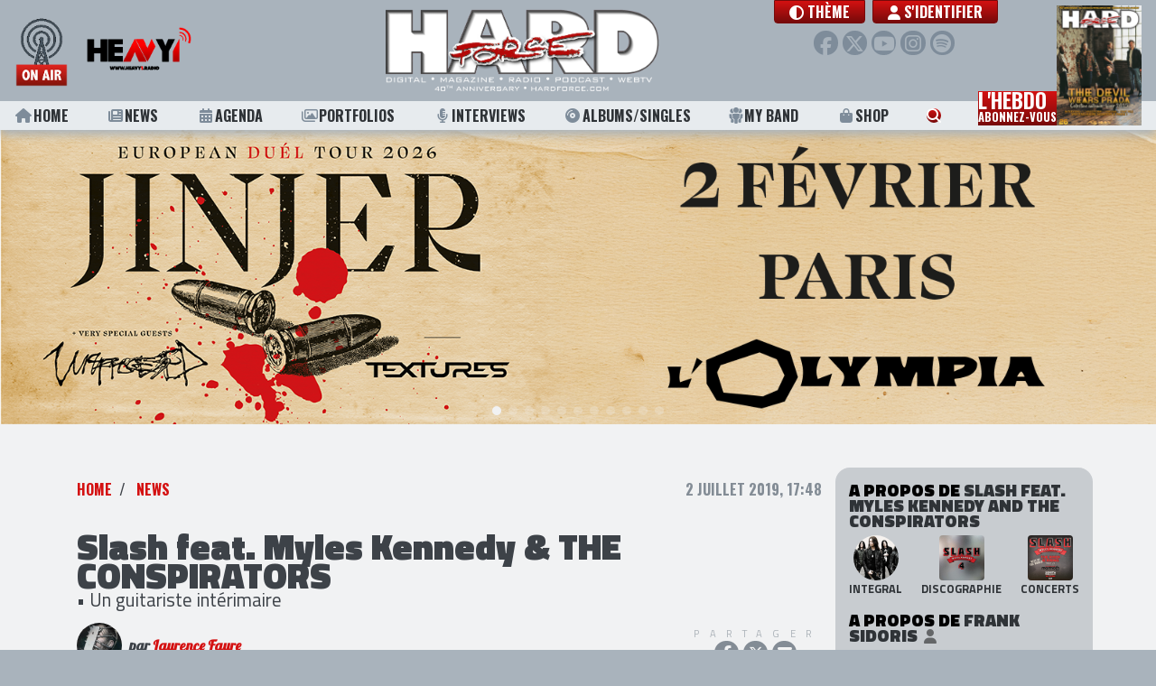

--- FILE ---
content_type: text/html; charset=utf-8
request_url: https://www.google.com/recaptcha/api2/anchor?ar=1&k=6LdJorYUAAAAAPn8itO9B6-76q4IPXFqXaVzPa77&co=aHR0cHM6Ly9oYXJkZm9yY2UuY29tOjQ0Mw..&hl=en&v=PoyoqOPhxBO7pBk68S4YbpHZ&size=invisible&anchor-ms=20000&execute-ms=30000&cb=qkrh8w18fu2z
body_size: 48635
content:
<!DOCTYPE HTML><html dir="ltr" lang="en"><head><meta http-equiv="Content-Type" content="text/html; charset=UTF-8">
<meta http-equiv="X-UA-Compatible" content="IE=edge">
<title>reCAPTCHA</title>
<style type="text/css">
/* cyrillic-ext */
@font-face {
  font-family: 'Roboto';
  font-style: normal;
  font-weight: 400;
  font-stretch: 100%;
  src: url(//fonts.gstatic.com/s/roboto/v48/KFO7CnqEu92Fr1ME7kSn66aGLdTylUAMa3GUBHMdazTgWw.woff2) format('woff2');
  unicode-range: U+0460-052F, U+1C80-1C8A, U+20B4, U+2DE0-2DFF, U+A640-A69F, U+FE2E-FE2F;
}
/* cyrillic */
@font-face {
  font-family: 'Roboto';
  font-style: normal;
  font-weight: 400;
  font-stretch: 100%;
  src: url(//fonts.gstatic.com/s/roboto/v48/KFO7CnqEu92Fr1ME7kSn66aGLdTylUAMa3iUBHMdazTgWw.woff2) format('woff2');
  unicode-range: U+0301, U+0400-045F, U+0490-0491, U+04B0-04B1, U+2116;
}
/* greek-ext */
@font-face {
  font-family: 'Roboto';
  font-style: normal;
  font-weight: 400;
  font-stretch: 100%;
  src: url(//fonts.gstatic.com/s/roboto/v48/KFO7CnqEu92Fr1ME7kSn66aGLdTylUAMa3CUBHMdazTgWw.woff2) format('woff2');
  unicode-range: U+1F00-1FFF;
}
/* greek */
@font-face {
  font-family: 'Roboto';
  font-style: normal;
  font-weight: 400;
  font-stretch: 100%;
  src: url(//fonts.gstatic.com/s/roboto/v48/KFO7CnqEu92Fr1ME7kSn66aGLdTylUAMa3-UBHMdazTgWw.woff2) format('woff2');
  unicode-range: U+0370-0377, U+037A-037F, U+0384-038A, U+038C, U+038E-03A1, U+03A3-03FF;
}
/* math */
@font-face {
  font-family: 'Roboto';
  font-style: normal;
  font-weight: 400;
  font-stretch: 100%;
  src: url(//fonts.gstatic.com/s/roboto/v48/KFO7CnqEu92Fr1ME7kSn66aGLdTylUAMawCUBHMdazTgWw.woff2) format('woff2');
  unicode-range: U+0302-0303, U+0305, U+0307-0308, U+0310, U+0312, U+0315, U+031A, U+0326-0327, U+032C, U+032F-0330, U+0332-0333, U+0338, U+033A, U+0346, U+034D, U+0391-03A1, U+03A3-03A9, U+03B1-03C9, U+03D1, U+03D5-03D6, U+03F0-03F1, U+03F4-03F5, U+2016-2017, U+2034-2038, U+203C, U+2040, U+2043, U+2047, U+2050, U+2057, U+205F, U+2070-2071, U+2074-208E, U+2090-209C, U+20D0-20DC, U+20E1, U+20E5-20EF, U+2100-2112, U+2114-2115, U+2117-2121, U+2123-214F, U+2190, U+2192, U+2194-21AE, U+21B0-21E5, U+21F1-21F2, U+21F4-2211, U+2213-2214, U+2216-22FF, U+2308-230B, U+2310, U+2319, U+231C-2321, U+2336-237A, U+237C, U+2395, U+239B-23B7, U+23D0, U+23DC-23E1, U+2474-2475, U+25AF, U+25B3, U+25B7, U+25BD, U+25C1, U+25CA, U+25CC, U+25FB, U+266D-266F, U+27C0-27FF, U+2900-2AFF, U+2B0E-2B11, U+2B30-2B4C, U+2BFE, U+3030, U+FF5B, U+FF5D, U+1D400-1D7FF, U+1EE00-1EEFF;
}
/* symbols */
@font-face {
  font-family: 'Roboto';
  font-style: normal;
  font-weight: 400;
  font-stretch: 100%;
  src: url(//fonts.gstatic.com/s/roboto/v48/KFO7CnqEu92Fr1ME7kSn66aGLdTylUAMaxKUBHMdazTgWw.woff2) format('woff2');
  unicode-range: U+0001-000C, U+000E-001F, U+007F-009F, U+20DD-20E0, U+20E2-20E4, U+2150-218F, U+2190, U+2192, U+2194-2199, U+21AF, U+21E6-21F0, U+21F3, U+2218-2219, U+2299, U+22C4-22C6, U+2300-243F, U+2440-244A, U+2460-24FF, U+25A0-27BF, U+2800-28FF, U+2921-2922, U+2981, U+29BF, U+29EB, U+2B00-2BFF, U+4DC0-4DFF, U+FFF9-FFFB, U+10140-1018E, U+10190-1019C, U+101A0, U+101D0-101FD, U+102E0-102FB, U+10E60-10E7E, U+1D2C0-1D2D3, U+1D2E0-1D37F, U+1F000-1F0FF, U+1F100-1F1AD, U+1F1E6-1F1FF, U+1F30D-1F30F, U+1F315, U+1F31C, U+1F31E, U+1F320-1F32C, U+1F336, U+1F378, U+1F37D, U+1F382, U+1F393-1F39F, U+1F3A7-1F3A8, U+1F3AC-1F3AF, U+1F3C2, U+1F3C4-1F3C6, U+1F3CA-1F3CE, U+1F3D4-1F3E0, U+1F3ED, U+1F3F1-1F3F3, U+1F3F5-1F3F7, U+1F408, U+1F415, U+1F41F, U+1F426, U+1F43F, U+1F441-1F442, U+1F444, U+1F446-1F449, U+1F44C-1F44E, U+1F453, U+1F46A, U+1F47D, U+1F4A3, U+1F4B0, U+1F4B3, U+1F4B9, U+1F4BB, U+1F4BF, U+1F4C8-1F4CB, U+1F4D6, U+1F4DA, U+1F4DF, U+1F4E3-1F4E6, U+1F4EA-1F4ED, U+1F4F7, U+1F4F9-1F4FB, U+1F4FD-1F4FE, U+1F503, U+1F507-1F50B, U+1F50D, U+1F512-1F513, U+1F53E-1F54A, U+1F54F-1F5FA, U+1F610, U+1F650-1F67F, U+1F687, U+1F68D, U+1F691, U+1F694, U+1F698, U+1F6AD, U+1F6B2, U+1F6B9-1F6BA, U+1F6BC, U+1F6C6-1F6CF, U+1F6D3-1F6D7, U+1F6E0-1F6EA, U+1F6F0-1F6F3, U+1F6F7-1F6FC, U+1F700-1F7FF, U+1F800-1F80B, U+1F810-1F847, U+1F850-1F859, U+1F860-1F887, U+1F890-1F8AD, U+1F8B0-1F8BB, U+1F8C0-1F8C1, U+1F900-1F90B, U+1F93B, U+1F946, U+1F984, U+1F996, U+1F9E9, U+1FA00-1FA6F, U+1FA70-1FA7C, U+1FA80-1FA89, U+1FA8F-1FAC6, U+1FACE-1FADC, U+1FADF-1FAE9, U+1FAF0-1FAF8, U+1FB00-1FBFF;
}
/* vietnamese */
@font-face {
  font-family: 'Roboto';
  font-style: normal;
  font-weight: 400;
  font-stretch: 100%;
  src: url(//fonts.gstatic.com/s/roboto/v48/KFO7CnqEu92Fr1ME7kSn66aGLdTylUAMa3OUBHMdazTgWw.woff2) format('woff2');
  unicode-range: U+0102-0103, U+0110-0111, U+0128-0129, U+0168-0169, U+01A0-01A1, U+01AF-01B0, U+0300-0301, U+0303-0304, U+0308-0309, U+0323, U+0329, U+1EA0-1EF9, U+20AB;
}
/* latin-ext */
@font-face {
  font-family: 'Roboto';
  font-style: normal;
  font-weight: 400;
  font-stretch: 100%;
  src: url(//fonts.gstatic.com/s/roboto/v48/KFO7CnqEu92Fr1ME7kSn66aGLdTylUAMa3KUBHMdazTgWw.woff2) format('woff2');
  unicode-range: U+0100-02BA, U+02BD-02C5, U+02C7-02CC, U+02CE-02D7, U+02DD-02FF, U+0304, U+0308, U+0329, U+1D00-1DBF, U+1E00-1E9F, U+1EF2-1EFF, U+2020, U+20A0-20AB, U+20AD-20C0, U+2113, U+2C60-2C7F, U+A720-A7FF;
}
/* latin */
@font-face {
  font-family: 'Roboto';
  font-style: normal;
  font-weight: 400;
  font-stretch: 100%;
  src: url(//fonts.gstatic.com/s/roboto/v48/KFO7CnqEu92Fr1ME7kSn66aGLdTylUAMa3yUBHMdazQ.woff2) format('woff2');
  unicode-range: U+0000-00FF, U+0131, U+0152-0153, U+02BB-02BC, U+02C6, U+02DA, U+02DC, U+0304, U+0308, U+0329, U+2000-206F, U+20AC, U+2122, U+2191, U+2193, U+2212, U+2215, U+FEFF, U+FFFD;
}
/* cyrillic-ext */
@font-face {
  font-family: 'Roboto';
  font-style: normal;
  font-weight: 500;
  font-stretch: 100%;
  src: url(//fonts.gstatic.com/s/roboto/v48/KFO7CnqEu92Fr1ME7kSn66aGLdTylUAMa3GUBHMdazTgWw.woff2) format('woff2');
  unicode-range: U+0460-052F, U+1C80-1C8A, U+20B4, U+2DE0-2DFF, U+A640-A69F, U+FE2E-FE2F;
}
/* cyrillic */
@font-face {
  font-family: 'Roboto';
  font-style: normal;
  font-weight: 500;
  font-stretch: 100%;
  src: url(//fonts.gstatic.com/s/roboto/v48/KFO7CnqEu92Fr1ME7kSn66aGLdTylUAMa3iUBHMdazTgWw.woff2) format('woff2');
  unicode-range: U+0301, U+0400-045F, U+0490-0491, U+04B0-04B1, U+2116;
}
/* greek-ext */
@font-face {
  font-family: 'Roboto';
  font-style: normal;
  font-weight: 500;
  font-stretch: 100%;
  src: url(//fonts.gstatic.com/s/roboto/v48/KFO7CnqEu92Fr1ME7kSn66aGLdTylUAMa3CUBHMdazTgWw.woff2) format('woff2');
  unicode-range: U+1F00-1FFF;
}
/* greek */
@font-face {
  font-family: 'Roboto';
  font-style: normal;
  font-weight: 500;
  font-stretch: 100%;
  src: url(//fonts.gstatic.com/s/roboto/v48/KFO7CnqEu92Fr1ME7kSn66aGLdTylUAMa3-UBHMdazTgWw.woff2) format('woff2');
  unicode-range: U+0370-0377, U+037A-037F, U+0384-038A, U+038C, U+038E-03A1, U+03A3-03FF;
}
/* math */
@font-face {
  font-family: 'Roboto';
  font-style: normal;
  font-weight: 500;
  font-stretch: 100%;
  src: url(//fonts.gstatic.com/s/roboto/v48/KFO7CnqEu92Fr1ME7kSn66aGLdTylUAMawCUBHMdazTgWw.woff2) format('woff2');
  unicode-range: U+0302-0303, U+0305, U+0307-0308, U+0310, U+0312, U+0315, U+031A, U+0326-0327, U+032C, U+032F-0330, U+0332-0333, U+0338, U+033A, U+0346, U+034D, U+0391-03A1, U+03A3-03A9, U+03B1-03C9, U+03D1, U+03D5-03D6, U+03F0-03F1, U+03F4-03F5, U+2016-2017, U+2034-2038, U+203C, U+2040, U+2043, U+2047, U+2050, U+2057, U+205F, U+2070-2071, U+2074-208E, U+2090-209C, U+20D0-20DC, U+20E1, U+20E5-20EF, U+2100-2112, U+2114-2115, U+2117-2121, U+2123-214F, U+2190, U+2192, U+2194-21AE, U+21B0-21E5, U+21F1-21F2, U+21F4-2211, U+2213-2214, U+2216-22FF, U+2308-230B, U+2310, U+2319, U+231C-2321, U+2336-237A, U+237C, U+2395, U+239B-23B7, U+23D0, U+23DC-23E1, U+2474-2475, U+25AF, U+25B3, U+25B7, U+25BD, U+25C1, U+25CA, U+25CC, U+25FB, U+266D-266F, U+27C0-27FF, U+2900-2AFF, U+2B0E-2B11, U+2B30-2B4C, U+2BFE, U+3030, U+FF5B, U+FF5D, U+1D400-1D7FF, U+1EE00-1EEFF;
}
/* symbols */
@font-face {
  font-family: 'Roboto';
  font-style: normal;
  font-weight: 500;
  font-stretch: 100%;
  src: url(//fonts.gstatic.com/s/roboto/v48/KFO7CnqEu92Fr1ME7kSn66aGLdTylUAMaxKUBHMdazTgWw.woff2) format('woff2');
  unicode-range: U+0001-000C, U+000E-001F, U+007F-009F, U+20DD-20E0, U+20E2-20E4, U+2150-218F, U+2190, U+2192, U+2194-2199, U+21AF, U+21E6-21F0, U+21F3, U+2218-2219, U+2299, U+22C4-22C6, U+2300-243F, U+2440-244A, U+2460-24FF, U+25A0-27BF, U+2800-28FF, U+2921-2922, U+2981, U+29BF, U+29EB, U+2B00-2BFF, U+4DC0-4DFF, U+FFF9-FFFB, U+10140-1018E, U+10190-1019C, U+101A0, U+101D0-101FD, U+102E0-102FB, U+10E60-10E7E, U+1D2C0-1D2D3, U+1D2E0-1D37F, U+1F000-1F0FF, U+1F100-1F1AD, U+1F1E6-1F1FF, U+1F30D-1F30F, U+1F315, U+1F31C, U+1F31E, U+1F320-1F32C, U+1F336, U+1F378, U+1F37D, U+1F382, U+1F393-1F39F, U+1F3A7-1F3A8, U+1F3AC-1F3AF, U+1F3C2, U+1F3C4-1F3C6, U+1F3CA-1F3CE, U+1F3D4-1F3E0, U+1F3ED, U+1F3F1-1F3F3, U+1F3F5-1F3F7, U+1F408, U+1F415, U+1F41F, U+1F426, U+1F43F, U+1F441-1F442, U+1F444, U+1F446-1F449, U+1F44C-1F44E, U+1F453, U+1F46A, U+1F47D, U+1F4A3, U+1F4B0, U+1F4B3, U+1F4B9, U+1F4BB, U+1F4BF, U+1F4C8-1F4CB, U+1F4D6, U+1F4DA, U+1F4DF, U+1F4E3-1F4E6, U+1F4EA-1F4ED, U+1F4F7, U+1F4F9-1F4FB, U+1F4FD-1F4FE, U+1F503, U+1F507-1F50B, U+1F50D, U+1F512-1F513, U+1F53E-1F54A, U+1F54F-1F5FA, U+1F610, U+1F650-1F67F, U+1F687, U+1F68D, U+1F691, U+1F694, U+1F698, U+1F6AD, U+1F6B2, U+1F6B9-1F6BA, U+1F6BC, U+1F6C6-1F6CF, U+1F6D3-1F6D7, U+1F6E0-1F6EA, U+1F6F0-1F6F3, U+1F6F7-1F6FC, U+1F700-1F7FF, U+1F800-1F80B, U+1F810-1F847, U+1F850-1F859, U+1F860-1F887, U+1F890-1F8AD, U+1F8B0-1F8BB, U+1F8C0-1F8C1, U+1F900-1F90B, U+1F93B, U+1F946, U+1F984, U+1F996, U+1F9E9, U+1FA00-1FA6F, U+1FA70-1FA7C, U+1FA80-1FA89, U+1FA8F-1FAC6, U+1FACE-1FADC, U+1FADF-1FAE9, U+1FAF0-1FAF8, U+1FB00-1FBFF;
}
/* vietnamese */
@font-face {
  font-family: 'Roboto';
  font-style: normal;
  font-weight: 500;
  font-stretch: 100%;
  src: url(//fonts.gstatic.com/s/roboto/v48/KFO7CnqEu92Fr1ME7kSn66aGLdTylUAMa3OUBHMdazTgWw.woff2) format('woff2');
  unicode-range: U+0102-0103, U+0110-0111, U+0128-0129, U+0168-0169, U+01A0-01A1, U+01AF-01B0, U+0300-0301, U+0303-0304, U+0308-0309, U+0323, U+0329, U+1EA0-1EF9, U+20AB;
}
/* latin-ext */
@font-face {
  font-family: 'Roboto';
  font-style: normal;
  font-weight: 500;
  font-stretch: 100%;
  src: url(//fonts.gstatic.com/s/roboto/v48/KFO7CnqEu92Fr1ME7kSn66aGLdTylUAMa3KUBHMdazTgWw.woff2) format('woff2');
  unicode-range: U+0100-02BA, U+02BD-02C5, U+02C7-02CC, U+02CE-02D7, U+02DD-02FF, U+0304, U+0308, U+0329, U+1D00-1DBF, U+1E00-1E9F, U+1EF2-1EFF, U+2020, U+20A0-20AB, U+20AD-20C0, U+2113, U+2C60-2C7F, U+A720-A7FF;
}
/* latin */
@font-face {
  font-family: 'Roboto';
  font-style: normal;
  font-weight: 500;
  font-stretch: 100%;
  src: url(//fonts.gstatic.com/s/roboto/v48/KFO7CnqEu92Fr1ME7kSn66aGLdTylUAMa3yUBHMdazQ.woff2) format('woff2');
  unicode-range: U+0000-00FF, U+0131, U+0152-0153, U+02BB-02BC, U+02C6, U+02DA, U+02DC, U+0304, U+0308, U+0329, U+2000-206F, U+20AC, U+2122, U+2191, U+2193, U+2212, U+2215, U+FEFF, U+FFFD;
}
/* cyrillic-ext */
@font-face {
  font-family: 'Roboto';
  font-style: normal;
  font-weight: 900;
  font-stretch: 100%;
  src: url(//fonts.gstatic.com/s/roboto/v48/KFO7CnqEu92Fr1ME7kSn66aGLdTylUAMa3GUBHMdazTgWw.woff2) format('woff2');
  unicode-range: U+0460-052F, U+1C80-1C8A, U+20B4, U+2DE0-2DFF, U+A640-A69F, U+FE2E-FE2F;
}
/* cyrillic */
@font-face {
  font-family: 'Roboto';
  font-style: normal;
  font-weight: 900;
  font-stretch: 100%;
  src: url(//fonts.gstatic.com/s/roboto/v48/KFO7CnqEu92Fr1ME7kSn66aGLdTylUAMa3iUBHMdazTgWw.woff2) format('woff2');
  unicode-range: U+0301, U+0400-045F, U+0490-0491, U+04B0-04B1, U+2116;
}
/* greek-ext */
@font-face {
  font-family: 'Roboto';
  font-style: normal;
  font-weight: 900;
  font-stretch: 100%;
  src: url(//fonts.gstatic.com/s/roboto/v48/KFO7CnqEu92Fr1ME7kSn66aGLdTylUAMa3CUBHMdazTgWw.woff2) format('woff2');
  unicode-range: U+1F00-1FFF;
}
/* greek */
@font-face {
  font-family: 'Roboto';
  font-style: normal;
  font-weight: 900;
  font-stretch: 100%;
  src: url(//fonts.gstatic.com/s/roboto/v48/KFO7CnqEu92Fr1ME7kSn66aGLdTylUAMa3-UBHMdazTgWw.woff2) format('woff2');
  unicode-range: U+0370-0377, U+037A-037F, U+0384-038A, U+038C, U+038E-03A1, U+03A3-03FF;
}
/* math */
@font-face {
  font-family: 'Roboto';
  font-style: normal;
  font-weight: 900;
  font-stretch: 100%;
  src: url(//fonts.gstatic.com/s/roboto/v48/KFO7CnqEu92Fr1ME7kSn66aGLdTylUAMawCUBHMdazTgWw.woff2) format('woff2');
  unicode-range: U+0302-0303, U+0305, U+0307-0308, U+0310, U+0312, U+0315, U+031A, U+0326-0327, U+032C, U+032F-0330, U+0332-0333, U+0338, U+033A, U+0346, U+034D, U+0391-03A1, U+03A3-03A9, U+03B1-03C9, U+03D1, U+03D5-03D6, U+03F0-03F1, U+03F4-03F5, U+2016-2017, U+2034-2038, U+203C, U+2040, U+2043, U+2047, U+2050, U+2057, U+205F, U+2070-2071, U+2074-208E, U+2090-209C, U+20D0-20DC, U+20E1, U+20E5-20EF, U+2100-2112, U+2114-2115, U+2117-2121, U+2123-214F, U+2190, U+2192, U+2194-21AE, U+21B0-21E5, U+21F1-21F2, U+21F4-2211, U+2213-2214, U+2216-22FF, U+2308-230B, U+2310, U+2319, U+231C-2321, U+2336-237A, U+237C, U+2395, U+239B-23B7, U+23D0, U+23DC-23E1, U+2474-2475, U+25AF, U+25B3, U+25B7, U+25BD, U+25C1, U+25CA, U+25CC, U+25FB, U+266D-266F, U+27C0-27FF, U+2900-2AFF, U+2B0E-2B11, U+2B30-2B4C, U+2BFE, U+3030, U+FF5B, U+FF5D, U+1D400-1D7FF, U+1EE00-1EEFF;
}
/* symbols */
@font-face {
  font-family: 'Roboto';
  font-style: normal;
  font-weight: 900;
  font-stretch: 100%;
  src: url(//fonts.gstatic.com/s/roboto/v48/KFO7CnqEu92Fr1ME7kSn66aGLdTylUAMaxKUBHMdazTgWw.woff2) format('woff2');
  unicode-range: U+0001-000C, U+000E-001F, U+007F-009F, U+20DD-20E0, U+20E2-20E4, U+2150-218F, U+2190, U+2192, U+2194-2199, U+21AF, U+21E6-21F0, U+21F3, U+2218-2219, U+2299, U+22C4-22C6, U+2300-243F, U+2440-244A, U+2460-24FF, U+25A0-27BF, U+2800-28FF, U+2921-2922, U+2981, U+29BF, U+29EB, U+2B00-2BFF, U+4DC0-4DFF, U+FFF9-FFFB, U+10140-1018E, U+10190-1019C, U+101A0, U+101D0-101FD, U+102E0-102FB, U+10E60-10E7E, U+1D2C0-1D2D3, U+1D2E0-1D37F, U+1F000-1F0FF, U+1F100-1F1AD, U+1F1E6-1F1FF, U+1F30D-1F30F, U+1F315, U+1F31C, U+1F31E, U+1F320-1F32C, U+1F336, U+1F378, U+1F37D, U+1F382, U+1F393-1F39F, U+1F3A7-1F3A8, U+1F3AC-1F3AF, U+1F3C2, U+1F3C4-1F3C6, U+1F3CA-1F3CE, U+1F3D4-1F3E0, U+1F3ED, U+1F3F1-1F3F3, U+1F3F5-1F3F7, U+1F408, U+1F415, U+1F41F, U+1F426, U+1F43F, U+1F441-1F442, U+1F444, U+1F446-1F449, U+1F44C-1F44E, U+1F453, U+1F46A, U+1F47D, U+1F4A3, U+1F4B0, U+1F4B3, U+1F4B9, U+1F4BB, U+1F4BF, U+1F4C8-1F4CB, U+1F4D6, U+1F4DA, U+1F4DF, U+1F4E3-1F4E6, U+1F4EA-1F4ED, U+1F4F7, U+1F4F9-1F4FB, U+1F4FD-1F4FE, U+1F503, U+1F507-1F50B, U+1F50D, U+1F512-1F513, U+1F53E-1F54A, U+1F54F-1F5FA, U+1F610, U+1F650-1F67F, U+1F687, U+1F68D, U+1F691, U+1F694, U+1F698, U+1F6AD, U+1F6B2, U+1F6B9-1F6BA, U+1F6BC, U+1F6C6-1F6CF, U+1F6D3-1F6D7, U+1F6E0-1F6EA, U+1F6F0-1F6F3, U+1F6F7-1F6FC, U+1F700-1F7FF, U+1F800-1F80B, U+1F810-1F847, U+1F850-1F859, U+1F860-1F887, U+1F890-1F8AD, U+1F8B0-1F8BB, U+1F8C0-1F8C1, U+1F900-1F90B, U+1F93B, U+1F946, U+1F984, U+1F996, U+1F9E9, U+1FA00-1FA6F, U+1FA70-1FA7C, U+1FA80-1FA89, U+1FA8F-1FAC6, U+1FACE-1FADC, U+1FADF-1FAE9, U+1FAF0-1FAF8, U+1FB00-1FBFF;
}
/* vietnamese */
@font-face {
  font-family: 'Roboto';
  font-style: normal;
  font-weight: 900;
  font-stretch: 100%;
  src: url(//fonts.gstatic.com/s/roboto/v48/KFO7CnqEu92Fr1ME7kSn66aGLdTylUAMa3OUBHMdazTgWw.woff2) format('woff2');
  unicode-range: U+0102-0103, U+0110-0111, U+0128-0129, U+0168-0169, U+01A0-01A1, U+01AF-01B0, U+0300-0301, U+0303-0304, U+0308-0309, U+0323, U+0329, U+1EA0-1EF9, U+20AB;
}
/* latin-ext */
@font-face {
  font-family: 'Roboto';
  font-style: normal;
  font-weight: 900;
  font-stretch: 100%;
  src: url(//fonts.gstatic.com/s/roboto/v48/KFO7CnqEu92Fr1ME7kSn66aGLdTylUAMa3KUBHMdazTgWw.woff2) format('woff2');
  unicode-range: U+0100-02BA, U+02BD-02C5, U+02C7-02CC, U+02CE-02D7, U+02DD-02FF, U+0304, U+0308, U+0329, U+1D00-1DBF, U+1E00-1E9F, U+1EF2-1EFF, U+2020, U+20A0-20AB, U+20AD-20C0, U+2113, U+2C60-2C7F, U+A720-A7FF;
}
/* latin */
@font-face {
  font-family: 'Roboto';
  font-style: normal;
  font-weight: 900;
  font-stretch: 100%;
  src: url(//fonts.gstatic.com/s/roboto/v48/KFO7CnqEu92Fr1ME7kSn66aGLdTylUAMa3yUBHMdazQ.woff2) format('woff2');
  unicode-range: U+0000-00FF, U+0131, U+0152-0153, U+02BB-02BC, U+02C6, U+02DA, U+02DC, U+0304, U+0308, U+0329, U+2000-206F, U+20AC, U+2122, U+2191, U+2193, U+2212, U+2215, U+FEFF, U+FFFD;
}

</style>
<link rel="stylesheet" type="text/css" href="https://www.gstatic.com/recaptcha/releases/PoyoqOPhxBO7pBk68S4YbpHZ/styles__ltr.css">
<script nonce="Sg4nJywqDoTyqV0DHBQRdA" type="text/javascript">window['__recaptcha_api'] = 'https://www.google.com/recaptcha/api2/';</script>
<script type="text/javascript" src="https://www.gstatic.com/recaptcha/releases/PoyoqOPhxBO7pBk68S4YbpHZ/recaptcha__en.js" nonce="Sg4nJywqDoTyqV0DHBQRdA">
      
    </script></head>
<body><div id="rc-anchor-alert" class="rc-anchor-alert"></div>
<input type="hidden" id="recaptcha-token" value="[base64]">
<script type="text/javascript" nonce="Sg4nJywqDoTyqV0DHBQRdA">
      recaptcha.anchor.Main.init("[\x22ainput\x22,[\x22bgdata\x22,\x22\x22,\[base64]/[base64]/MjU1Ong/[base64]/[base64]/[base64]/[base64]/[base64]/[base64]/[base64]/[base64]/[base64]/[base64]/[base64]/[base64]/[base64]/[base64]/[base64]\\u003d\x22,\[base64]\\u003d\x22,\x22wrB8fsOVU8K0YAzDqwIpw7Zfw47DnMK1NsOqSRcxw53CsGlew4XDuMO0wrLCsHklWTfCkMKgw61wEHhCL8KRGgxHw5h/wrgdQ13DmMOXHcO3wpdjw7VUwoABw4lEwrQ5w7fCs3PCuHsuFcO0Gxc9Z8OSJcOeDxHCgQ01MGN4Kxo7OcKwwo1kw6A+woHDksOdG8K7KMOBw77CmcOJVHDDkMKPw63Dih4qwrFCw7/Cu8KACMKwAMO9GxZqwpV+S8OpL3EHwrzDvwzDqlZswo5+PAbDlMKHNVZhHBPDlsOiwocrFcKyw4/CiMOYw6jDkxMISH3CnMKewqzDgVAHwp3DvsOnwqITwrvDvMKfwoLCs8K8QxouwrLCq1/Dpl4Ewo/CmcKXwrchMsKXw7FoPcKOwok4LsKLwo3Cu8KyeMO2IcKww4fCiH7Dv8KTw4kDecOfOMKxYsOMw4zCo8ONGcOgfRbDrhkYw6BRw4LDnMOlNcOfNMO9NsO2K28IYyfCqRbCusKxGT5Kw5Mxw5fDh11jOzzCoAV4S8O/McO1w6TDnsORwp3CkSDCkXrDrlFuw4nCjwPCsMO8wqbDnBvDu8KBwrNGw7dOw6Mew6QSNzvCvD/DkWczw7zChT5SOMOSwqUwwrVnFsKLw4DCgsOWLsKPwrbDph3CtCrCgibDpsKHNTUtwp1vSV4qwqDDslAfBgvCoMKvD8KHCmXDosOURcOjTMK2QFvDojXCmsOXeVsPYMOOY8KTwo3Dr2/DsmsDwrrDgcOJY8Oxw7bCq0fDmcOFw4/DsMKQAMOawrXDsRJxw7RiC8KHw5fDiXRWfX3DjBVTw7/Cu8KmYsOlw53Dt8KOGMKFw5BvXMOgVMKkMcKFFHIwwqZNwq9uwoFCwofDllFcwqhBdXDCmlwDwoDDhMOEGwIBb0FnRzLDt8OEwq3Dsg1cw7cwNC5tElpswq0tc2Y2MXgLFF/Cggpdw7nDpC7CucK7w5/CiGJrAmEmwoDDtkHCusO7w4tDw6JNw4jDgcKUwpMbbBzCl8KCwrY7wpRVwrTCrcKWw4/[base64]/[base64]/DskZlYMKHwoFpwpHDsgZdwrttT8O5ZsKTwpTCpMKzwpDDoH0Iwr1Rwq7DkMKqwr3DolbDgsOQIMKdwpTDsAdkHWEEDhfCi8Kjwqxqw4Bbw7McBMKkCcKmwqTDjSfCtwAkw5xbD1HDqcKHwq9JMnJBFcK9wqMgT8OxdmNIw5I7woFfKy3CtMO/w5zClMO4CVJyw5LDpMKowqnDjBLDuWvDuSrCl8O3w6xJw4o3wrDDpkvCmRQcw6wZLB/Ci8OoBwXCo8KgNhvDrMOMdsKmChTDksKBwqLCplcZcMOYw6rCrVwxw5EDwrbDrVUIw512ag5pN8OFwpFbwpoQwqc2SXdKw706wrwbF1ZtA8K3w4/Dijkdw7cbdksLZF3CuMKNw6paY8OGIsO1K8OGGMK/[base64]/Cin3ClndAWHRtQsKUHAd/RxfDoEjCicOUwpbDlsOwK0fCvV/CnjgYaQbCp8O+w5V3w7xxwr5Twq5cUzTCoVDDq8O0WMO4DMK1Rh4pwrXCsV8xw6/CknLCmMOFR8OOcyfCpcO7wojDvMKnw7grw7fCrMOiwrHCknJJwotaHFzDtsK9w4/[base64]/CgMOReR3CtMOKZsKow79aX8OMwoFnw5ZLwpXCrsOJwqoDQjLDsMOrJkxKwqfCngdOO8OlLSnDqmcGSGfDkcKobVDCicOAw5tfwrPDvsKRJMO/cBXDkMOWAHFzOngiXsOKYSckw5dyK8O6w7DChXxxM0rCkTvCuDwkfsKGwoduV2QXVx/Cq8Krw5AAMsKKW8KgeD1sw5YPw63CoDHCvcK/w6zDmMKYw7vDpDgHwpbCtEw6wrPDoMKpXcKCw5fCvMKZIxbDo8KYRcOpKsKBw5lPDMOEU2rDiMKtIDrDrsOewqHDocOYOcK/w5zDonbCocOvcMKOwpArAwPDm8OjOMO5wqBGwoN6w5soLcKwXUEowpB4w4kLE8Kaw67Dq2oIUsOoWyRhwrTDs8KAwrsvw6g1w4B3wqrCr8KDc8OkOsORwoVawozCqHDCvMOlMG0uRcObLcOjSXdnDj7DmMOFQ8O/w7cuJcOCwqJhwoRZwrFvYMKuwq/Ct8O0wrVJB8OXasOMNzzDu8KPwrXDmcKywrHCql55JsKEw6HCrl0/wpHDp8OfDsK9w5bCtMOxFVJRw4zDkjYtwoTCpsKIVk8TecOjQBnDqcO+w4/[base64]/DumzDpcKBKDNwQXrCpSHDtcOaPcKUeVzCkMK4PVIlAsOQe0PCh8KUN8O9w4Vnfn43w7jDq8Kzwp/Dux4IwqjDg8K5FsOmCcOKXT/DuEtNGDXCnUnCvh3Chwgywpc2DMKSw7sHP8KKfsOrN8Oiw6UXPRHDu8OHw4Z4OMKCwpt4wrzDoR5vw6/CvhJsJiBCJQbDksKgw4V7w7rDo8KXw5Miw6XDqHxwwoQCd8O+RMOoasOfwojDlsOZVxzCpU0/[base64]/Cm8KVwrDCpgnCisOuwosuw5bDhkfDoFNJaSQjH2XCmMKCwoQhFMO+woROwq0IwoANR8K5w6HCvMK3bjdQDsONwpUAw7PCsyNkEsO2RkfCscKjKcOoXcO8w5Rpw6RVXcKfH8KyCMOHw6fDoMKww5XCrsOXPDvCosKqwoMtw4TDsH9lwpdKwrPDrScIwr3CnURIw5/DqsKxP1F5QsKhw7JMBH/[base64]/ChMKmZx7CviZ4CsKYE8KSNSkEw5wGGMO0GcOEWMOuw7xowpxWG8OOw7AjeQ4rw5IsVsKowq1gw59Hw7jChm1uOMOqwo02w4wQw4HCk8O3wovCgcONbMKceUUyw7J7eMO2wr7CpibCpcKHwqXCjcKiJSrDnxjChMKsT8OkPxEzc0dTw7LDt8OVw7AHwqA/[base64]/DkMOYw7TDin43esK8A8KOwoUsH30EwoNHwrrDkcKIwoQ3VGfCoVnDgsKaw6NXwrIYwonDsSVaK8OSZFFDw6fDj3LDicOyw6p0wpTCjcOAB0tzSsODwr/[base64]/CocOKd8O/WMO7w7fCv8OfSMKnwonDqcOFwqttVGMFwp3ClMKfw7d0PsKFf8K1wqYEccKTwptHw73DoMOFVcOow5nDj8KWJ3jDoSHDtcKJw6bCrsKzMVR5a8OdWMOlwqB9wqEWMGgZJDRKwrLCqUnClcKgZBPDr37CgVciZCbDsQwRFMK/YcOaGmjCpFvDo8KEwqp4wrwWCxrCuMKQw5UdAGHCgwLDqVF2OsO/w4LDoz9pw4LCrMOsFF8Tw4XCnsO3aWjCuCglw6BeJcKcVsOAw6nDlFzCrMKkwqTCm8OiwoxiWsOmwqjCmi8lw7/Dk8ORVhPCvTdtBgPCnELDrMKYw7h2FxTDo0LDmsKewpI3wqrDslrCkDlcwrHDuTnCucOnQkQ6J3vCuCrDmMOlwrHCjcKYRU3ChlHDr8ONUMOjw6/[base64]/ZcOwJsOxKW7Ch8ODwrlGVsO7BBIDw63CvMOcfsOdw4DCu0TColkKdTEpXHDDlMKNwq/[base64]/A8ORw7kpNSPCuH1xJy3Dq8O6LTfDpkDDsgRZwrpuUg/[base64]/[base64]/wr/CgsKMwpHDk8KkLXDCtGjDj1TDhRRBwp3CgCklO8KNw5hke8K7HCIEIz9XV8KmwojDmcKzw5fCtMKsTMOEFHg5EMKFZ0YIwpXDncKMwp3CtMO+w5Qtw75DbMOxwoTDlwXDuWYXw6Zlw4dIwofCiG8fKWhSwp1Xw4zCl8KZTWY5bMO0w6llGSp3wrR/wp8sDVIewq7DuV/DpGo+FMK7dwTDqcOzKHUhbUPDgcKJwr3CkxAZWMK6w7rCrTRfCk7CuQfDg38pwrtwM8Obw7nDlMKMV3oowpHCtiLCikBhwrt9woHDqUQUPUQ6w6LDg8OrIsKYVTLCnnjDlMKAwrrDnWMBZ8K5dH/Cl1jDqsORwoRnGzrCncKdMAEoBFfDkcKEwqBBw7TDpMObwrHCvcOvwqvCiwfCu31uMmFjwq3CvsO7CG7CnMOAw48+wpHDlMOPw5PCrsOow7vDoMOZw6/ClcKnLsO+VcKEwqnCh0haw7HCqSstW8OUCAIgGMO7w49wwqlJw4jCoMOoM1slwr4tZsOMw6xfw7vDsmvCqFTCkFI+wqnChVt3w6BcH1TCsU/DmcOEOsOZYz0yZcK/WMO/P2PCsg7Do8KjeRTDr8OrwoLCuD8vdcO6L8OPw4M0ZcOyw5PCqVcTwp3CmcOMEGfDsA7Cl8OJw5PDnCLDqlYEecKwNCzDo17CtsOIw7lbe8KLRysQf8KJw5XDhQTDt8KUJ8OKw4nDvsOcwp4dBWzCqGTDiX0Hw7wGw63DhsKsw7/[base64]/w41jw7LCmcOEeMKtw4PCosO3WBIQw7wswrtGMMOSPU5Nwqh6woXCs8O1eCN4IcOKwrLCsMOnwp/CgQh6O8OFBcOfBioXbUjCn30zw7XDt8ORwrnCkcKcw47Dk8KJwrQsw5TDjgQuwq59NUV6bcKpwpbDkhzDnlvCtitMwrPDkcOBURvCkDRiZmTCtU/CvxE9wolow6LDmMKFw5zDllzDlsKOw5TClsOtw4ZqHcOjB8O2PBZcEGYkacK1w5V+wrRgwq4cw6U9w4lGw7cNw5HDt8OBEnJjwrdXSBjDlsKYA8KMw5nCvcKWb8OgMwnDjCPCqsKQXgXDjsKmwpHDqsOmZcOmLMOxO8KZTUXCq8KfRAomwqxEE8OQw4Eqwr/[base64]/[base64]/w6fCkF3Dn8OgQsKzwp/CisOtwpdoF8O/wpvCsXvCrMKxwqTDrA0xwqsDw6/Du8KEwq3CnEHDnUI/wqnCm8Odw7kkwoTCrBYMwqbDiGp9KMKyKcO5w6Uzw65ww5LDr8O2IAwBw5cVwqrDvkLDvHbCtkTDv0Bzw5xSMcOBfUPDkUcFXVFXTMKswrbDhTJFw47CvcO8wonDrgZAHWhpw7vDsH7CglAPB1lZesKaw5spbMOvwrnDgj8+a8OswqXCk8O/SMOvIsOXwp9PaMOoXjYfYMOXw5HCrMKjwpRjw7wxT2/CuiTCv8K/w5PDsMOzB0dmc0ZYF3PDr2LCoBHDsiF0worChmfCmzTCuMK7w5gQwrZRKn1hesOVwrfDp0sLwoHCjAhHwpPCtUxaw6gMw6Isw5Iqw6LDucOHCsOaw44HQVg8w4bCnWbDvMKBVlEcwrvCpjYRJcKtHCYwNhxpIMO3wo/Ds8OWJ8KGwoLCnEXDix7Cky8Sw4jCvBjDvkTDr8O2RAU9wqfDqwnDtznCiMKpCxBnYMKNw558ATXCi8KFw7jChcKoccOLw5oaaBoyb3XCpS7CvsOsC8OVW3LCrmB1c8KFwrRHw6p7wqjCkMOQwpPCrMKqJsODfDnDnMOYw4fCoXM6wpcyacO0w51/esOTCXzDjFHClBQPIcKrV0fCucK7wqTCmGjDpCDCuMKxXllHwo7ClgfChFvCoiF4NsKoesOfD3vDk8K5woTDn8K9JCzCmFAbFsOrDsOywoRaw5jCmcOcdsKfw7fCkQvCkgHCiWMpfMK7SQcew5PChyBDTMOkwprCkWDDqXkTw7ApwqcOVH/CtEHCulfDrAfCiEfDg2XDt8OrwoxIwrVYw6LCjD5mwqdBw6bClmfCoMOAw5vDlMOORsK2wo1CCTlewrjClcO/w7Upwo/CucKzFXfDkwLDihXCncOZNsKbw5Bkw7hBwo1Cw4MHw6BLw7jDt8OydMOeworDjsKQWcKybcOha8OFOMOlwpHDkGoTw64rwpszwoHDjGLDkELCmxPDq2nDmBjCgzUbIhgOwp7DvSjDocKxERw3AiDDrcKNbC3DoTvDsRzClcKSw4/CpMOVKU3Dsj0cwqkyw4RHwolawoJSHsKHCFYrMFrCpcO5w69hw78/KcOCwqpew5vDp3vChsK0fMKBw6DClMK/E8Kiwp/CmcOcRMOPUcKJw5fDrcO3wpwgw7oHwoTDumgXwpPCmS/Dg8KVwqcSw63CgcOXa13CicODNAvDrFvCq8ORFgfDisOPw4jDqkcmwoosw4xUFcO2K01USBM2w495wqPDmg0PZcOvLMOOKMO5w5nDoMKLOQfCnMKrSsK7GsKsw6EQw6ZRwo/CtsO1w5JKwoDDnsONwpgmwpbDs2XCkx0jw4IfwqFXw6TDjAFGa8Kdw6vCsMOKbUsDbMKmw5lbw7LCrFU7wrTDmMOBwqTCsMOowoDCgsKTTcO4w79jwrB+wrh0w7vCvi8fw4LCvx/Du0/Doktqa8OEw40ew7UlNMOowonDlcKgVw3CgiATcQTCksOcGsK8woTDvQLCi2M6ZsKgw7lFw5FREAQTw43DmsK+SsOEXMKdwqlbwpXDqUbDosK9AhzDmR/CgsOUwqZnJRfCgFV4wrRSw5gPLxvDjsOJw7J4H3HCn8K5bg3DnUZJwp/CrD/[base64]/CMOsEMK/[base64]/[base64]/[base64]/w5bDksKXwpRRw47DgcK8aEQiEsKIwofCk8K0wogyOD41woFTanjCkgPDjMOtw5DCkcKNVMKATw7DuEQswpI+w49QwpnDkiHDqcOjRBHDpkXDqMKPwr/DvADDkm7CgMONwoxnHjXCsksSwrhXw7B6woZZK8OOLFlVw7/[base64]/CrsO/W3HDhsOdYyrDhBlUPHBpwqp0w5YHw6nCn8K8wqjCv8KXw5cwQS7CrUQJw6/Co8K6djtjw4R+w6RBw5rCqcKXw7bDkcOhZGUSwo5swodaTyTCn8KNw5BzwqhKwrlMQTzDlMOpNgt8VRPCpsKET8Otwr7DvsKGLcKgw7V6C8KswoVPwrXClcKtflttwpt1w4FUwrc0w5/[base64]/Cnyphwogdw6RBDcOCX24jXsKUP2HDixJewrESwobDkMO5aMKAFcO6wqFuw7rCrsK7PcK3U8K0VMKWNER4woPCr8KdDg/ClGnDmcKqVnY4cA86DTfCjMO7PsOWw5dJMsK2w4BbElHCsjrCq1HCgX3Cu8OyeT/Dh8OpH8Kqw5oiesKOISrCtsKLPRg3QcO+IC92w4JZWMKdIzDDt8OxwqDCkEQ2esK7VT0Fwowtwq3CosO0AsKBZMO1w7UHwovDsMKfwrjDmVkWEcOFwoFnwrrDpn0kw4TDiR7DqsKcw4QUwovDgC/[base64]/w53CsU3Ch8OZY1Udw4d/Zzx3wqLDrcOIw5gPwqVXw6NtwqjDnD8zTA3ClBQJMsKjI8KRwq/DkxjCnC7CvBUeTcOswoFyE23CrsOxwrTCvwTCr8KUw5fCjk9fOgbDoUHDucKHwr8pw5bCs08ywqvDihR6w47DuxJtKsKGQcKNGMK0wqpjw5/[base64]/Dt8OHHzEZwr05w5XCo8ONUALClcKUc8K0P8O6ZcOVSsOiFMOFwqXDihACwrshf8OYG8KXw5lzw6tkcsKkTMKPUcORFMOdw7l4fTbCrVvDgMK+wpTDjMOAPsKFw7vDrMOQw45pJcOmccObw4kIwoJdw7RuwrZSwoXDjcOnw7/DnhghZcKheMK5w5NLw5HCg8KQw5ALBCRew7jCu1VVBAjCqFMBHMKsw5Miw5XCqSV2wp3DlCrDi8OKwrzDisOhw6jCk8KDwqFxW8KOASLCnsO2FcOzVcKgwr4hw6zDlWsswobClnt8w6/DsmlgUDTDjm/Cg8KXwqHCr8ObwoFGQ2tBwrLDv8KHeMOIw6t6wqXDrcOrw5vCo8K+LsOVw6HCkxsOw5YaRQo/w7lyVMOVXGQNw7w3wrjDqmsgw4nCusKJFx8FVxnDjgrClMOSw7XCn8KGwpBwKWRmwo/DuAPCocKGSmV9wojCgcK1w6c8KlkXw7nDiFjChsKbwpEEaMKOaMKuwpXDrnLDjcOhwoZnwpcgXMORw4YXRsKQw5XCrsKIwo7ClETDvcK+wrhLwqdGw5EyX8Ohw61cwovCuCR5DEbDtsO/w5gCaWY6w73Dv0/CuMKLw7l3wqPDjTrCgDE8RVPDgFDDvmF2H0DDkg/Cj8KRwprDn8K2w4UWSsOGfsOnw4LDvw3CvXXCijnDrhjDvnnCm8O/[base64]/DuDssEMKRwpAfw5h/wqbCgsOfw47CoXMrwrJVwrw4c2pdwqVSwrYzwo7DiAk7w5XCq8K5w7tfUsODU8KxwoRQwpvDkRTDqMKOw63CusKawrQXacO/w6cEVcO/wqjDnMKMwrtNdMKfwq5xwqPCliLCpMKZwpwSMMKOQFJdwrHCgcKmPsKZYXxXZ8Oiw7xhfcKyVMKJw7QXMThLU8OrEMOKwrVtB8KuT8K4w5t+w6DDtCXDm8OEw4rCjFbDpsONAWvDpMKSVsK3PMOTw5DDgUBUCsK2wrzDucOaE8Kowo8kw5jCmzwxw5o/TcKUwonCkMOEQ8OfGUXCn2cxcBFyQnzCu0fDlMK7Swk4woPCiydCwrTDksOVw7PCgMOeX1XCvjPCsAjDrWcXMcOZLk0qwqzCtcKbUMO9Rj5TWcO9wqQfw4zDhsKeRcK+KxHDsh/CosOJP8OMGMOAw7oyw63DiRE4S8OOw45MwqUxwoN1w7YPw6wBwrrCvsKye27CkHFUU3jChUHCgkEvfQFZwr0pw5TCj8KHwogwD8KSPW59GMOqOMKpTsO7woY/wpFHScKAGG1rw4bCpMKYwrvDlyp2RH/CiT5jPcODTkXClB3DmSPCpsO2VcO9w5fCn8O3esO4eW7DjMOSwqZVw44MasOZwq/[base64]/woXDnyHCs2UkI8O7bGLDk8KjeWvDtcKEasO1wpImXxzCjE5iKTPDgmg1wqp+woHDkXcPw4sqK8KxVVsEMcONw4Yhwq1Ocw1mW8OUw7MoG8K4WsKEJsOuSHPDpcOTwrA+wq/[base64]/[base64]/DnUh5w4TDl8OVF8OgUsKcYx8zw4h6w5bCusOJwqt3TcOEwrpMJsOaw4EgwpQ9OA5kw4jCqMOtw67Cn8KCIsKsw5wxwqvCvcKuwrxhwppHwpnDqlQVZhjDjcOGVMKkw51mecOdUsKsPj3Dn8OyPWQIwr7CuMKsSsKiFkfDoR/CrsKJUsKiJcOKXMO3w444w7DDt2Nbw5IbcsOUw7LDi8OodiIww6zCpsOmfsK+WU59wrdBa8O4wrtZLMKPCsOkwpARw4zCql4DBcKZOcKCFh/[base64]/DugFZUjLCpiRSWcKhI8Khw6JSRHJuw4Ygw7vCoz/DtcKbwrIlM0XDksKfC2jCtQAnw4JxET9gAyVHwp3Ds8Oaw7nCtMKTw6XDikDDhFxNOMO9wpxwUMKgMUHCp1xywpvDq8Kpwq7DtMO1w5jDkAbClAfDkcOmwpU6wp/[base64]/DkMKjCsKzZCYobcKvwpECVm9UWj3DssOGw5Yyw5XDjhvCnwQSdXRmwq1uwpbDgMOGwpsLwqvCuTjCvsOZE8K8w6zDkcOzQQ3DqhrDusOPwoMrcxQkw4MkwqtAw5/Ck0jDswQBHMO0KwtRwq3CuhHCkMOfKMKmL8KpGcK8w5PCv8KQw7B8PDdqw63DmMOuw6rDisKVw4EGWcK6B8O3w7B+wp3Dv3/DocK4w5rCjHDDt0t1HRTDucKOw75Sw5DDn2zCn8OXZcKrUcKlw7rDicOCw5tdwr7CkDPDssKXw6HCkWLCscOCLMKzEsOWMR7DrsKoN8K5Gk4LwqV6wqvCg1jDg8OywrNFwqwid0tYw5nDusOew5HDmMOYwrXDsMK/[base64]/RcOjCSgveAjCpVDDmcKRB01dw6vDh2pawqE7CBfDgHhswpzDog7Cqms/YWVxw7PCvx95TsOpwpkRwpTDpTtfw4zChUpeasONGcKzOsO2WsOFbR3DtXB8worCggTDg3Zje8KxwogBwrTDo8KMX8OKKFTDicOGVsOvXsO5w7PDiMK/FBEgdcORw4nDoGXCkSRRwqxuDsOhwprCrsODQBQQTsKGw5bDoH9PV8K3w4XDum3DrsOEwo1kfiMYwrXCjFDDr8OUwqUewqLDg8KQwq/Dn1had0LCpsKxCcOfwoDCt8Kawrg6w7rDu8K+P1jDtcKBXBDCu8K9dR/CryzCpcO2Oy7CvRfDnMKAw6VVJMO2BMKhPMKpJBbDv8KJecOoI8K2dMKfwpjDo8KbdC1hw63CscOMJEjCiMOiRsKUM8O+w6tGwrtgLMKuwonDgMKzZsOPQwXCpmvCgMO9wrs4woliw71Ww7/Dq1jDtUfDniHCsCjCn8OLa8Oww7rCosOwwq/[base64]/[base64]/ZyrDkEnCmALDqDrDrMOvw6sDwr/Dj3F0HBp9w7DDn2LDl019KxtDF8OmDsO1dDDDvsKcJ3EaIBrDrHnDvsOLw4gTw4nDncKbwr0ow4EXw4HDiiHDgcKDVmrCsV/Cr0kDw4vDjsKYw4FIc8KYw6PCunU9w7/CucKowp4/w5zCsHx4MsONZSnDq8KNfsO7w4Y8w6IRFGDDrcKmHTzCsU9gwrcWb8OawqPDtwHDnMOwwpxyw7nCrAIKwoAPw4nDlSnCmHTCusKnw43CjQHDjMOwwqLCgsOCwoVHw6jDpBURSk1Nwq9XecK/[base64]/Cq8O1bcO3wrB8w7fCmMK2ZsOdw5fDkMKPWwHDv8KuYsO1w6fDnFlgwrQyw7rDgMK9YFQjwqPDiToAw73DpR/Ch38NVl7CmMKgw4jDqilzw57DosKtCWYdw7fDhi8qwpHDoVQZw6fCr8K1dsKTw6xtw5A1fcOSIzHDnMKgWMK2Si7Du1tqX3Z7GFXDnERORWrDosOtMkpuw5QRw6QNAVpvBcOBwqvDu0XCtcO/cQfCpsKoMisnwpZGwo5PUMKsMsOkwrYFwqXCpMOjw4BewqFLwrIWOiLDqULCgcKJI21Lw5XChgnCr8KXwrgQKMOpw6rCuWwqecK5PlbCrMOEDcORw6cBw4h3w5hCw6cvF8OkbC0/wqhsw7LClMOCe3Y3w5jCiGkWMsOhw5vCkcOuw7cWVV7Cl8KqScOdPDPDkBrDmkfCr8K8Ix/DqDvCgULDkcKBwozCmWMUD3QheHIJZcKlRMKxw5rCiV/DrBYQw4rCtTpNZFnDgyTDq8Ofwq3CuGsdcsOpw60kw61Wwo/[base64]/CtSTClsOhwpLDhjTCmm/CscOEwqbDtcKaZcO8wpV2AEwIXDLCqlbCtzVFw5HCoMKRawYbT8OewofCnx7Cqi5Lw6/DlkclWMKlL2/DnAXCoMKUAMOiBQrCnsOqTcK7YsKsw47Dtn1qAzHCrlA/wq4iwozDocK8HcKkSMKuD8O4w57DvMOzwrJ6w4Mlw7bDom7Cnz45flVpw6Ybw5vClyJ4Uz4zVyA6wqw0cWF2AsOEwq/[base64]/DgBLDlcO6woQtw4MIwprColl+J13Cp3cDGcOOOXdqesKoG8KswonCgsOlw5zDtQt3bcODw5DCssOeOAXDugsQw5/CpMO0GcKJfEYXw7bCoCkNWi4nw5cuwp1cBsO9FMKZNjTDusK6UkbClMOJMHjDvMOaNHwIHj8IIcKXwpIRTFJOwq8jAV/ChAs3NAsbSCQOJiDDj8ODw7rCncOBK8OsAjPCuCLCicO/UcKgw6DDhTECNismw5zDpcO0VXbCg8KEwodODcOhw7gZw5bDtwbCkcO5YwFPFXUOa8Ksb2Akw5LCiwHDiHjCkWjCtcKRw47DhmkLTBUZwqvDtU9qwqQuw6omI8OVXy3DksKdWcOkwrV5b8O8wrrCocKoXxrCj8KJwoBiw6fCosO/VT8rCMKlwqrDp8Kzwq1iGlZrNiZswrXCmMKWwrrDuMODVcOnCMOywrXDncO1ekJtwotFw55AUQhVw5nDoh7DhhFGVcOywp1OFgV3w6XClMK3RUTDkUNXIiV/FMKCYcKPwr/[base64]/dB3Cm3TDin4cwq9qwobCkhV+w4PCiBvDiBlgw6LDlCAVE8KNw5HCnQLDvTtewpoJw47CqMK2w6JcH19ePcOzIMKpK8KWwpdbw7/CnMKTw7cZECMHCMKPKCMlAUYcwrDDlDjCtBZXQzY/w5DCoxlaw7DCiWcZw4fDnSnDscKtIsKwH2AOwqPCjsKkwr3DjsOlw6nDpsOHwrLDpcKsw4HDoknDjm4uw45NwpXDj0/[base64]/DjW/[base64]/[base64]/DljvDrDYmw4wnSMO/[base64]/Cg1LDvBt1woMRw5LCr8KmNGXDp8K0N1PDvMKEYcOiHX7CtQdmwowWwrzCnmM2B8OnbSoqw4Nec8KCw4LDpHvCvHrDtwjCjsOEwr3DncK/eMKGQWdSwoNKPEQ4acOTYn3CmMKpMMKpw6Y7EQjDkx8ZHEXDh8KVwrUQDsKfFid5w4x3woFIw757w4/Dj3fCvsKeNBI+NcKPUcOeQsKwa2BGwqTDpGABw6c+R1bCtMOmwqEgSEt2w5ItwoPCisKjBMKLBB8UVlXCpsKxS8OWfcOFclcFPk7DscKiQMOuw4HDiSTDmmJsRHTDtg8+bWgAw5zDnSLDqUXDnUfDgMOMwqTDk8OmOsONP8ObwoxAHGobbcOFw5TCvcK/ZsOFAWp8NsObw71sw4jDjE8dw53Dn8OUwpIWwplGw4DCiCLDimLDg2LCosOiU8OTV0lIwo/[base64]/LT90wp94w7XDv21IwrzDq1sLTCnDlcKYaBBDw5x/wqUwwpTCihxkw7PDmMK/DVEdWRMFw70CwpXDmUoRZMOtXg4vw6XCm8OqbsOQNlnCpcOJCsKwwrLDtcKUMjYDWhEQwoXDvBc7w5fCtcOPwqjCvMO2NyPDkVVcW2k9w6/DvcK0NRl6wqXDrsKaWDsGeMKrbTZcw7NSwqEWH8OVw4Nuwr7Ck0bCmcOTPcKVH1YkWXIoeMOzw65NEsOWwpYNw4wbbUlowq3Ct2JTw4rDpkfDosOBAsKJwoRMZMKfGMOCZcO/wqvDvFBhwpDDvMOMw7ksw6bDu8O+w6LCiVDCtsOXw6owNxfDhsO4IBtqIcK7w50dw5dwB05uwqwIwqBmWjDDmSM1MsOXN8KqScK7wrcYw488wrDDgmdWRWfDrUIaw651PgtSNMOdw5DDhwEsTlHCj1DCuMOfHcOow5/DmMO/fwcgGQZ2bkjDgWvCgAbDpw9Hwox/w6Irw6xWQBpuEcKpW0Jyw7lNDTfCgMKpE2DCs8OJRsKzUsOywrrCgsKWw5IQw5hLwrcUdcOnfMKmw4HDk8OVwrhkGMKiw7VFwrjChsOoD8K2wrtTwr0XS3JMOR0PwqXChcK2S8Ojw7Yuw7zDpMKuJ8ONw7LCuTjCmw/[base64]/C8O1GwwCw6XCkDDCt3LDmcKbw6XDt8KWfmZkJ8Otw7lsfkx5woPDmDsMSsKLw43CocKwOUPDrhRJHRrCgC7DpcK+wrbCnSvCpsKjw7fCn0HCgDrDrGsLa8K7Dm8YN17CnDkLWUguwo3CosOSFH9EXxnCksOWw54QLTZadh/[base64]/DksO7w53CsTYed0bCqF/DscOmLcK1w7/[base64]/DnSXCrsOiK2bDryEsw5TCgsOxw7ZFw6hVw49nHMKKwrNBw6LDs1rCiA89ZEJuwqjCqMO5YMOWMsKMUcOow5fDtHTCjkzDm8KaY3QWA0/Dk2dJHMK+Lg9ICMKnFsO2ZFRYOwsCDcK4w7gnwp1xw6XDg8KRMcOJwoQYwp7DolZew4pASsKZwo07YUEsw6YQb8OEw59GFMKlwpDDncOuw4Uswo8uw5xRf3ocHcKKwqM0LMOdwpTDi8KuwqsCe8K6WiYhwp1gcsK9w6zCtXI1wr/[base64]/wo3DtQNgw7x8wpACw6Fhwr7DuwrDgjHDosOJw6TCsG9IwqXDusOmZjNfwrPCpGLDliXCgEfCtnYUwq41w7Uew5YKESpzLXJiJsOvBcOTwrQDw4LCtnFcKDt/w6DCtMO/L8OKWUsdwqHDs8KYw5vDtcO9wpgaw4PDksO0F8K5w4zCrcO8SiMqwoDCqFzCmHnCgVbCo1fCmijCnjYrV3oGwqBlwpvDo2JLwr/[base64]/[base64]/NV3CnsOkwqjCj2YlwojCkcOEB8OrN8KiQUcZwqvDg8KzKsK6w6k/wrw7wpTDmQbCi3EOc1k6c8Orw74TKMOaw4PCicKKw68HSy0Ww6fDuBrCkMKOQEE7HE3CohbDqAE/Q2t4w6HCpm11VsK3a8KBDArClcOrw5zDmzXDksOsAGbDl8Kkwql8w5RNeR1QC3TDtsOdBcO+TmdJMMOAw5lIw5TDlg7DgR0TwpvCpMONLsOnC1zDjhcvw4MYwprCmMK/UUrCvmBPC8Odw7PDlcOaWcKsw4jCplXCsCsVTsOXVQ8uRMKyS8OnwrIrw55wwpvChMK+wqHCnFAQwp/ChVZbF8OWwqASUMKpI0twRsKXw43ClMOIw63CsiHChsKowqvCpHvDnwzCsyzDs8Kvf0DCoTPDilLDiR1lwqhPwo9wwp7CjAcEwoDCmVlLwqTDpxfDkE/CvCzCp8KUw6wfwrvDp8KFIk/CkzDDm0R3FEfCu8KCwrLClsKjKsOHw7pkwpPCmCR0w7rCvmYAR8KAw7TDm8KBBsOCw4E4w53DqMOJfsK3wovDuS/[base64]/Chw9JwrrDqsKGb8KCw7rCsmPClMKTw7Rpw7NxFsKXw6bDiMKYw55Sw4HCoMKZwqvDmVTCiQbCqUfCucK7w67CijHCrcO/wqTDqsK0LxkTwrEpwqNaK8O/elHDpsKgZjDDlcOEMkjCswjDpMOoN8OkZFIKwprCqxoJw4wOw64Sw5vCnhTDtsKIScKZwpYaZhYxDcKSdcKNPjLCmU9Hw7E6YXtjw6nCvMKHYUfDsUPCkcKlLEzDl8OibhhcHMKDw5fCgTFSw6fDhcKJw67ClksWSsOoZDEefwYbw5J1chx/YcKxw5xIGi5CWUnDlcK4w4HCrMKOw55XeDsxwojCrwTCmTrDhsOQwqo6FsO1QUJTw5wAA8Kzwp4GPsOKw4k8wp3DulbCpMO0OMOwd8KTPcKiZMKXbMOcwqkINFHDr1bDols8wpBsw5EhGVxnT8KJM8KSJ8OoJsK/[base64]/DgMOpME3Col3CgVgSYcKqw542wqfCk3Iibk5hKHgIwpMcOmV9J8K7F1MHNnvCm8OuN8KiwoPCj8OUw6DCjV46D8KLw4HDlwMAYMKJw7NeSlbDijgjb3Q6w7HDpcO2wojDhkXDki1fAcKHXkpEw5zDplRDwobDpwbColNlwpfCsgMtGSbDmXNrwr/DqFXCjcK8w50jDcKnw4pZDR3DiwTCvHl9JcKdw4UQYsKqDQYmbzZkKEvClWgeZ8O9A8OOw7IUDlpXwoMawr3DpnEBJ8OmScKGRG7DlX5GR8OPw7bCtcK9OsO/[base64]/DpnzDoMOjwoJmNcKyaHfCn8OCw5/DqDJ+OsOJw7ZlwrPDohsfw7jDvsKswo7DosK6w5sEw6PCucODw4VGAAMOLlY8RyTChhdvAEYqehYOwoJ3w6JXa8KZw4E2Zw7DmsOVQsKmwq0Iwp48w4XCqMOqfnR0c1PDhlVFwpvDmydew67Dg8OAE8K4MjXCq8O2QE/CrFsscR/[base64]/wqDCpWPDgQnDsVZGVSbCmcOWwqhYEMKZw4VZPcO9ZcOCw7VlQW7ChwzCpU/DlUTDlsObAhDDtC8Hw4rDgyTCl8OGAWljw5bCs8Olw6M/w6R2ClZ6cxotcMKRw6Ufwq0Xw6vDpTxrw7Yiw4RpwoAbwqjCisKkFsOgG3ZON8KowoQNN8OFw6nDkcK0w5tYCsOhw7dtNXhzecObR1fChcKiwqhQw7pUw6rDo8OsMMKhblrDl8OkwrY9acODWCcHRsKSQQUAF2F6W8KKQEPCmC/CpwZMC1zCj3swwqphw5dzwonCqsKrwpTDvMKsbMKrbVzDj0vCry4yAMKyasKJdX84w7bDrXFgQcKSwolpwoMmwpJwwr8Ww6bCmsO8bcKuY8OjUWoVwoxNw54Rw5DClWw/AV3CqX0jGhFYw69kbSMUwqQjWiXCqMOeGyI6Slcgw7TDhjlQYMO9w6A2w6DDq8O0F1M0w7/DrB8uw700AgnCqkhPacOJw5JBwrnCq8O2e8K9FQXDmS5nwo3CtMOYT1dewp7Cjk4NwpfCi1zDuMONwpsTKcOSwrtsfMKxN0jDvm4Twp9BwqZIwr/ClmzCjcKoKEjDji/Dhx3DkBTCgllSwoo6XwvDu2PCvwgQJsKQw6LDl8KCAxjDgUp/wqbDssOpwrRXOHPDq8KKGsKOJ8KwwqJDGwzClcKuaBLDjsOzB1lvY8O2w5fCqg7CisOJw7HCvifCqDgzw4/DlMK2FcKdw5rCisKZw63CnWvDpxBBFcKFDiPCrFjDkEklOMOENhsPwqhSDBkIFsOlwpfDpsKyQcKzw4bDpVEawqp/wrHCiBTDgMOXwqF1wpPDoSrCkCjDsBcvYcKkABnCiVXCimzCqMO8w4dyw6TCucOMaSvCqhMfw55CVMOGCxPDmyIWSFPCj8KZVlJZwr4yw6pnwqUhwrtkXMKGW8OZw5wzwqU/B8KJXsOew7M/w7nDokhxwrJdwo/Du8KRw7nCtj92w4zCq8ONCMKewrXDvMKLwrVnaC9uMcOJQMK8MFZcw5cDDcOOw7LDqCsbWjDChcKqw7Nib8KZIVbDt8KJT0B0woMow5/DlhXDlXJkVknCucKgOsOZwoM4dVJ2CAE6UsKhw6ZQZsO6MsKYZRl/[base64]/DlAfCvW3ClsK+KUXDkwXDiC5Hw4/DlFo/wrdswp/[base64]/[base64]/CscOhTsOcccK+H8Knw5TClsOdwr89bw0DdkQ8EsKbw4jDtMKuwovCvsKrw7BGw7M1O2sPUS3CiGNbw6EsO8OPwrfChg3Dr8KKWTvCscKfw6zCpMKaAMKMw6PDvcOPwq7CumjCv3MvwobCkcOYwr0yw6EtwqvCusK8w7siWMKmKMOGasKbw43Co18OQlwjw4/CuCsCwrfCnsOhw7pDHMO7w4tTw63CvsK+wrARwoJoEl9bNMK5wrRHwq1hH3XDm8K/eik6w4lLE2rCvcOZw4lMf8KdwpDDm2ohw41aw6nCk0vDq2p+w6TDrUUzRGh0HFRAQsKDwqAgwqkdZMKlwo0Cwo9cfCnCkMKMw55FwphYVMO2w4/DtGcUwqfCrCk\\u003d\x22],null,[\x22conf\x22,null,\x226LdJorYUAAAAAPn8itO9B6-76q4IPXFqXaVzPa77\x22,0,null,null,null,1,[21,125,63,73,95,87,41,43,42,83,102,105,109,121],[1017145,217],0,null,null,null,null,0,null,0,null,700,1,null,0,\[base64]/76lBhnEnQkZnOKMAhmv8xEZ\x22,0,1,null,null,1,null,0,0,null,null,null,0],\x22https://hardforce.com:443\x22,null,[3,1,1],null,null,null,1,3600,[\x22https://www.google.com/intl/en/policies/privacy/\x22,\x22https://www.google.com/intl/en/policies/terms/\x22],\x22GmGgoIcp6V46uoU4mSc/HA1nD5vXiG/uzYydLT70Xp4\\u003d\x22,1,0,null,1,1769282093712,0,0,[240],null,[245,57,78],\x22RC-ynEa_kygVB1XNg\x22,null,null,null,null,null,\x220dAFcWeA4Bpb-nASPiSJIAPcL5SSrd1QdtCw6-2agXzuV-cvrRjrMkZJI0yK-ad3U2evXgjbRWnx0mucI88Lazm41D9hiXfbXEVA\x22,1769364893928]");
    </script></body></html>

--- FILE ---
content_type: text/css
request_url: https://hardforce.com/css/comments.css
body_size: 228
content:
/* COMMENTS */
#comments > h4{
    text-align: center;
}
.comment{
    display: flex;
    margin-bottom: 2rem;
}
.comment .avatar{
    width: 4rem;
}
.comment .comment-container{
    flex: 1;
    display: flex; 
    flex-direction: column;
}
.comment .comment-container .head{
    display: flex;
    justify-content: flex-start;
}
.comment .comment-container .head .pseudo{
    font-weight: bold;
    margin-right: 1rem;
} 
.comment .comment-container .head .time{
    font-style: italic;
    color: var(--body-color-2);
    font-size: .9rem;
    align-self: center;
} 
.comment .admin-actions{
    float: right;
} 

/* COMMENT FORM */
.comment .comment-container .content textarea {
    background: none;
    color: var(--body-color);
    border: none;
    width: 100%;
} 
.comment .comment-container .content .actions{
    display: flex;
    justify-content: flex-end;
}
.comment .comment-container .content .actions #send{
    margin-left: .5rem;
}
.comment .warning{
    font-size: .75rem;
    text-align: justify;
    font-style: italic;
    color: var(--body-color-3);
    margin-top: .5rem;
}

--- FILE ---
content_type: text/css
request_url: https://hardforce.com/css/modal-theme.css
body_size: 243
content:
#modal-theme .theme-btn{
    display: flex;
    flex-direction: column;
    align-items: center;
	margin: 1rem;
    padding: .5rem;
    border-radius: .5rem;
	color: var(--modal-color);
    border: 3px solid transparent;
}
#modal-theme .theme-btn.active{
    border: 3px solid var(--primary-color-light);
}
#modal-theme .theme-btn .picto {
    display: flex;
    justify-content: center;
    align-items: center;
    font-size: 1.5rem;
    width: 4rem; height: 4rem;
    border-radius: 1rem;
    color: hsl(0, 38%, 50%);
	background: linear-gradient(45deg, hsl(0, 38%, 95%) 49%, hsl(0, 38%, 5%) 51%);
    transition: background 0.3s ease-in-out;
}
#modal-theme .theme-btn:hover .picto {
    background: linear-gradient(45deg, hsla(0, 38%, 95%, .7) 49%, hsla(0, 38%, 5%, .7) 51%), var(--primary-color);
}

#modal-theme .theme-btn[data-value="light"] .picto {
    color: hsl(0, 38%, 20%);
	background: hsl(0, 38%, 95%);
}
#modal-theme .theme-btn[data-value="light"]:hover .picto {
	background: linear-gradient(hsla(0, 38%, 95%, .7), hsla(0, 38%, 95%, .7)), var(--primary-color);
}

#modal-theme .theme-btn[data-value="dark"] .picto {
    color: hsl(0, 38%, 80%);
	background: hsl(0, 38%, 5%);
}
#modal-theme .theme-btn[data-value="dark"]:hover .picto {
	background: linear-gradient(hsla(0, 38%, 5%, .7), hsla(0, 38%, 5%, .7)), var(--primary-color);
}